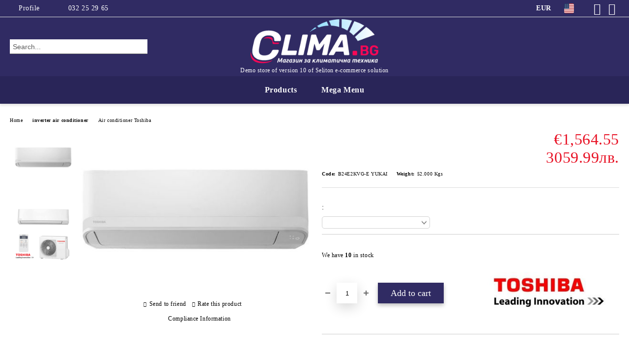

--- FILE ---
content_type: text/html; charset=utf-8
request_url: https://clima.bg/inverter-air-conditioner-Toshiba-RAS-B24E2KVG-E-YUKAI.html
body_size: 13829
content:
<!DOCTYPE html>
<html lang="en">
<head>
	<meta http-equiv="Content-Type" content="text/html; charset=utf-8" />
<meta http-equiv="Content-Script-Type" content="text/javascript" />
<meta http-equiv="Content-Style-Type" content="text/css" />
<meta name="description" content=" " />
<meta name="keywords" content="air conditioners, Toshiba, RAS-B24E2KVG-E, model, YUKAI, price, plovdiv" />
<meta name="twitter:card" content="summary" /><meta name="twitter:site" content="@server.seliton.com" /><meta name="twitter:title" content="Summer Cart Demo Store: Product Details" /><meta name="twitter:description" content=" " /><meta name="twitter:image" content="http://clima.bg/userfiles/productimages/product_4013.jpg" />
<link rel="icon" type="image/x-icon" href="/favicon.ico" />
<title>Summer Cart Demo Store: Product Details</title>
<link rel="canonical" href="https://clima.bg/inverter-air-conditioner-Toshiba-RAS-B24E2KVG-E-YUKAI.html" />

<link rel="stylesheet" type="text/css" href="/userfiles/css/css_114_1567.css" />
<script type="text/javascript" src="/userfiles/css/js_114_448.js"></script>
<meta name="viewport" content="width=device-width, initial-scale=1" />
<link rel="alternate" type="application/rss+xml" title="News" href="/module.php?ModuleName=com.summercart.rss&amp;UILanguage=en&amp;FeedType=News" />
<script type="text/javascript">
$(function(){
	$('.innerbox').colorbox({minWidth: 500, minHeight: 300, maxWidth: '90%', maxHeight: '96%'});
		var maxProducts = 7;
	var httpsDomain = 'https://clima.bg/';
	var searchUrl = '/en/search.html';
	var seeMoreText = 'see more';
	
	SC.Util.initQuickSearch(httpsDomain, maxProducts, searchUrl, seeMoreText);
	});

SC.storeRoot = 'https://clima.bg/';
SC.storeRootPath = '/';
SC.ML.PROVIDE_VALID_EMAIL = 'You need to provide a valid e-mail address.';
SC.JSVersion = '';
</script>


		<script type="application/ld+json">
			{
				"@context": "https://schema.org",
				"@type": "BreadcrumbList",
				"itemListElement":
				[
					{
						"@type": "ListItem",
						"position": 1,
						"item":
						{
							"@id": "https://clima.bg/en/",
							"name": "Home"
						}
					},
					{
						"@type": "ListItem",
						"position": 2,
						"item":
						{
							"@id": "https://clima.bg/inverter-air-conditioner.html",
							"name": "inverter air conditioner"
						}
					},
					{
						"@type": "ListItem",
						"position": 3,
						"item":
						{
							"@id": "https://clima.bg/air-conditioner-toshiba.html",
							"name": "Air conditioner Toshiba"
						}
					},
					{
						"@type": "ListItem",
						"position": 4,
						"item":
						{
							"@id": "https://clima.bg/inverter-air-conditioner-Toshiba-RAS-B24E2KVG-E-YUKAI.html",
							"name": ""
						}
					}
				]
			}
		</script>





<meta property="og:site_name" content="Summer Cart Demo Store" /><meta property="og:locality" content="Sofia" /><meta property="og:street-address" content="Tsarigrdsko Shosse 117" /><meta property="og:postal-code" content="4000" /><meta property="og:country-name" content="Bulgaria" /><meta property="og:email" content="climabg1@gmail.com" /><meta property="og:phone_number" content="032 25 29 65" /><meta property="og:type" content="product" /><meta property="og:title" content="" /><meta property="og:url" content="https://clima.bg/inverter-air-conditioner-Toshiba-RAS-B24E2KVG-E-YUKAI.html" /><meta property="og:image" content="https://clima.bg/userfiles/productimages/product_4013.jpg" /><!-- Global site tag (gtag.js) - Google Analytics -->
<script>
	window.gtag_loaded = true;
	window.dataLayer = window.dataLayer || [];
	function gtag(){dataLayer.push(arguments);}
	
			gtag('consent', 'default', {
			'ad_storage': 'granted',
			'ad_user_data': 'granted',
			'ad_personalization': 'granted',
			'analytics_storage': 'granted',
			'functionality_storage': 'granted',
			'personalization_storage': 'granted',
			'security_storage': 'granted'
		});
	</script>
<script async src="https://www.googletagmanager.com/gtag/js?id=G-SBHLW09CMG"></script>
<script>
	gtag('js', new Date());
	gtag('config', 'G-SBHLW09CMG', {'allow_enhanced_conversions':true});
</script>
<!-- /Global site tag (gtag.js) - Google Analytics -->
<script type="text/javascript">
/**
 * Send JavaScript error information to Google Analytics (gtag.js).
 * 
 * @param  {Window}           window  A reference to the "window".
 * @return {void}
 */
(function (window) {
    
    var gtagErrorsArray = [];
    
   // Retain a reference to the previous global error handler, in case it has been set:
   var originalWindowErrorCallback = window.onerror;
   
   /**
    * Log any script error to Google Analytics (gtag.js).
    *
    * Third-party scripts without CORS will only provide "Script Error." as an error message.
    *
    * @param  {String}           errorMessage Error message.
    * @param  {String}           url          URL where error was raised.
    * @param  {Number}           lineNumber   Line number where error was raised.
    * @param  {Number|undefined} columnNumber Column number for the line where the error occurred.
    * @param  {Object|undefined} errorObject  Error Object.
    * @return {Boolean}                       When the function returns true, this prevents the
    *                                         firing of the default event handler.
    */
   window.onerror = function customErrorHandler (errorMessage, url, lineNumber, columnNumber, errorObject) {
       
       if (-1 !== gtagErrorsArray.indexOf(errorMessage)) {
           return false;
       }
       gtagErrorsArray.push(errorMessage);

       // Send error details to Google Analytics, if the library is already available:
       if (typeof gtag === 'function') {
           // In case the "errorObject" is available, use its data, else fallback
           // on the default "errorMessage" provided:
           var exceptionDescription = errorMessage;
           if (typeof errorObject !== 'undefined' && typeof errorObject.message !== 'undefined') {
               exceptionDescription = errorObject.message;
           }
 
           // Format the message to log to Analytics (might also use "errorObject.stack" if defined):
           exceptionDescription += ' @ ' + url + ':' + lineNumber + ':' + columnNumber;

           // Send Data Object to Google Analytics (gtag.js)
           gtag('event', 'exception', {
               'description': exceptionDescription,
               'fatal': false // Some Error types might be considered as fatal.
           });
       }
 
       // If the previous "window.onerror" callback can be called, pass it the data:
       if (typeof originalWindowErrorCallback === 'function') {
           return originalWindowErrorCallback(errorMessage, url, lineNumber, columnNumber, errorObject);
       }
 
       // Otherwise, let the default handler run:
       return false;
   };
})(window, {});
 
// Generate an error, for demonstration purposes:
// throw new Error('Crash!');
</script></head>

<body class="lang-en dynamic-page dynamic-page-product layout-243 layout-type-wide products-per-row-4 " >


<div class="c-body-container js-body-container">
	<div class="c-body-container__sub">
		
		<header class="container c-header js-header-container">
						<div class="c-header__topline">
				<div class="c-header__topline-inner">
					<div class="c-header__profile js-header-login-section">
						<div class="c-header__profile-toggle-icon">Profile</div>
																								
												<div class="c-header__profile-dd">
							<a href="https://clima.bg/en/login.html" class="c-header__profile_link c-header__profile-login">Login</a>
							<a href="https://clima.bg/en/register.html" class="c-header__profile_link c-header__profile-register">Register</a>
						</div>
												
						<div class="c-header__phone-wrapper c-header__contacet-row">
							<a href="tel:032 25 29 65" class="c-header__phone-number">032 25 29 65</a>
						</div>
					</div>
					
					<div class="c-header__lang-currency-social">
												<div class="c-header__currency js-header-currency">
							<span class="c-header__currency-label">Currency</span>
							<div class="c_header__currency-selected">
								<span class="c-header__currency-code-wrapper"><span class="c_header__currency-selected-code">EUR</span></span>
							</div>
							<input type="hidden" name="CurrencyID" class="CurrencyID" id="js-selected-currencyid" value="2" />
							<ul id="currency-list" class="c-header__currency-list">
																<li class="c-header__currency-selector js-currency-selector " id="currencyId_1">USD</li>
																<li class="c-header__currency-selector js-currency-selector selected" id="currencyId_2">EUR</li>
																<li class="c-header__currency-selector js-currency-selector " id="currencyId_6">BGN</li>
															</ul>
						</div>
												
												<div class="c-header__language js-header-language">
							<span class="c-header__language-label">Language</span>
							<div class="language-container">
																								<div class="c_header__language-selected">
									<span class="c-header__language-code-wrapper language-has-selection"><img src="/userfiles/languages/1/jpeg/language_1_1e15ff90.jpg" width="30" height="30" alt="EN" /> <span class="c-header__language-code">EN</span></span>
								</div>
																
																<ul class="c-header__language-list">
																											<li class="c-header__language-dropdown selected">
									<a class="c-header__language-dropdown-link" href="/inverter-air-conditioner-Toshiba-RAS-B24E2KVG-E-YUKAI.html">
										<img class="c-header__language-dropdown-image" src="/userfiles/languages/1/jpeg/language_1_1e15ff90.jpg" width="30" height="30" alt="EN"  />
										<span class="c-header__language-code">EN</span>
									</a>
									</li>
																		<li class="c-header__language-dropdown">
									<a class="c-header__language-dropdown-link" href="/invertoren-klimatik-Toshiba-RAS-B24E2KVG-E-YUKAI.html">
										<img class="c-header__language-dropdown-image" src="/userfiles/languages/2/jpeg/language_2_1e15ec17.jpg" width="30" height="30" alt="BG"  />
										<span class="c-header__language-code">BG</span>
									</a>
									</li>
																	</ul>
															</div>
						</div>
												
						<div class="c-header__social-networks">
														<a class="c-header__social-icons social-network__fb" href="https://www.facebook.com/clima.bg" target="_blank" title="Facebook"></a>
																																										<a class="c-header__social-icons social-network__yt" href="https://www.youtube.com/channel/UCtgC7rYG1dMLpj1qzO7ojnA" target="_blank" title="YouTube"></a>
																											</div>
					</div>
				</div>
			</div>
			
			<div class="c-header__standard">
				<div class="c-header__search js-header-search">
					<div class="c-header__search-advanced"><a class="c-header__search-advanced-link" href="/en/search.html?action=dmAdvancedSearch">Advanced Search</a></div>
					<form action="/en/search.html" class="c-header_search_form js-header-search-form">
						<input type="text" class="c-header__search_input js-header-search-input" id="sbox" name="phrase" value="" placeholder="Search..." />
						<span class="c-header__search-button"><input type="submit" value="Search" class="c-header__search-button-submit" /></span>
					</form>
				</div>
				
				<h2 class="c-header__logo c-header__logo--is-image">
				<a class="c-header__logo-link" href="/en/">
					<img class="c-header__logo-image" src="/userfiles/logo/jpeg/store_logo_9b5d7bff.jpg" alt="Summer Cart Demo Store" width="312" height="108" />									</a>
				<span class="c-header__slogan-text" style="">Demo store of version 10 of Seliton e-commerce solution</span>				</h2>
				
				<div class="c-header__info">
										
										<div class="c-header__cart js-header-cart js-header-mini-cart-wrapper">
												<div class="c-header__cart-wrapper">
							<div class="c-header__cart--empty-icon"></div>
						</div>
												
											</div>
									</div>
			</div>
			
			<div class="c-header__mobile">
				<ul class="c-header__mobile-menu">
					<li class="c-header__mobile-menu-item mobile-menu-item-nav js-mobile-menu-toggle-nav">
						<span class="c-header__mobile-menu-icon"></span>
					</li>
					<li class="c-header__mobile-menu-item mobile-menu-item-search">
						<svg xmlns="http://www.w3.org/2000/svg" width="24.811" height="24.811" viewBox="0 0 21.811 21.811">
							<g id="search-outline" transform="translate(-63.25 -63.25)">
								<path id="Path_113" data-name="Path 113" d="M72.182,64a8.182,8.182,0,1,0,8.182,8.182A8.182,8.182,0,0,0,72.182,64Z" fill="none" stroke="#000" stroke-miterlimit="10" stroke-width="1.5"/>
								<path id="Path_114" data-name="Path 114" d="M338.29,338.29,344,344" transform="translate(-260.004 -260.004)" fill="none" stroke="#000" stroke-linecap="round" stroke-miterlimit="10" stroke-width="1.5"/>
							</g>
						</svg>
						<div class="c-header__search c-header__search--mobile">
							<form action="/en/search.html" class="c-header_search_form js-header-search-form">
								<input type="text" class="c-header__search_input c-header__search_input--mobile js-header-search-input" id="js-search-phrase" name="phrase" value="" placeholder="Search..." />
								<span class="c-header__search-button"><input type="submit" value="Search" class="c-header__search-button-submit" /></span>
							</form>
						</div>
					</li>
					<li class="c-header__standard-logo-section">
						<h2 class="c-header__logo c-header__logo--is-image">
						<a href="/en/" alt="Logo">
							<img class="c-header__logo-image" src="/userfiles/logo/jpeg/store_logo_9b5d7bff.jpg" alt="Summer Cart Demo Store" width="312" height="108" />													</a>
						</h2>
					</li>
					<li class="c-header__mobile-menu-item is-mobile-cart">
												
																		<div id="mobile-cart" class="mobile-menu-item-cart js-mobile-menu-item-cart">
							<svg xmlns="http://www.w3.org/2000/svg" width="31" height="30" viewBox="0 0 31 30">
								<g id="cart-41" transform="translate(1.5 0.5)">
									<circle id="Ellipse_37" data-name="Ellipse 37" cx="1.847" cy="1.847" r="1.847" transform="translate(9.451 24.148)" fill="#000812"/>
									<path id="Ellipse_37_-_Outline" data-name="Ellipse 37 - Outline" d="M1.847-.5A2.347,2.347,0,1,1-.5,1.847,2.35,2.35,0,0,1,1.847-.5Zm0,3.695A1.347,1.347,0,1,0,.5,1.847,1.349,1.349,0,0,0,1.847,3.195Z" transform="translate(9.451 24.148)"/>
									<circle id="Ellipse_38" data-name="Ellipse 38" cx="1.847" cy="1.847" r="1.847" transform="translate(20.166 24.148)" fill="#000812"/>
									<path id="Ellipse_38_-_Outline" data-name="Ellipse 38 - Outline" d="M1.847-.5A2.347,2.347,0,1,1-.5,1.847,2.35,2.35,0,0,1,1.847-.5Zm0,3.695A1.347,1.347,0,1,0,.5,1.847,1.349,1.349,0,0,0,1.847,3.195Z" transform="translate(20.166 24.148)"/>
									<path id="Path_88" data-name="Path 88" d="M22.352,21.855H10.732a3.527,3.527,0,0,1-3.357-3.112L4.066,2.843H.709a1,1,0,0,1,0-2h4.17a1,1,0,0,1,.979.8l.877,4.215H26.709a1,1,0,0,1,.986,1.167L25.714,18.714l0,.02A3.529,3.529,0,0,1,22.352,21.855Zm-15.2-14L9.334,18.344l0,.016c.138.723.577,1.5,1.394,1.5h11.62c.814,0,1.253-.766,1.393-1.486L25.525,7.854Z" transform="translate(0 0)"/>
									<rect id="Rectangle_179" data-name="Rectangle 179" width="31" height="30" transform="translate(-1.5 -0.5)" fill="none"/>
								</g>
							</svg>
						</div>
												
																	</li>
				</ul>
			</div>
			<div class="c-mobile-holder"></div>
		</header><!-- header container -->
<main>
<div class="o-column c-layout-top o-layout--horizontal c-layout-top__sticky sticky js-layout-top">
	<div class="c-layout-wrapper c-layout-top__sticky-wrapper">
		<div class="o-box c-box-main-menu js-main-menu-box">
	<div class="c-mobile__close js-mobile-close-menu"></div>
	<div class="c-mobile__phone js-mobile-phone-content"></div>
	<div class="c-mobile__nav">
		<div class="c-mobile__nav-item is-menu js-mobile-toggle-menu is-active"><span>Menu</span></div>
		<div class="c-mobile__nav-item is-profile js-mobile-toggle-profile"><span>Profile</span></div>
		<div class="c-mobile__nav-item is-int js-mobile-toggle-int"><i class="js-mobile-current-flag"></i><span>Language</span></div>
	</div>
	
	<div class="o-box-content c-box-main-menu__content">
		<ul class="c-box-main-menu__list">
						<li class="menu-item-dropdown-menu c-box-main-menu__item js-box-main-menu__item has-submenus">
				<a href="/inverter-air-conditioner.html" title="Products" class="c-box-main-menu__item-link">
										Products
					<span class="c-box-main-menu__mobile-control js-mobile-control"><span>+</span></span>
				</a>
									<ul class="o-box-content c-box-dd-categories__subcategory-list js-box-dd-categories__subcategory-list">
			<li class="c-box-dd-categories__item js-box-dd-categories-item c-box-dd-categories__categoryid-282  is-first   ">
			<a href="/air-conditioner-mitsubishi-electric.html" class="c-box-dd-categories__subcategory-item-link noProducts ">
				<span></span><span class="c-box-main-menu__mobile-control js-mobile-control"><span>+</span></span>
			</a>
			
		</li>
			<li class="c-box-dd-categories__item js-box-dd-categories-item c-box-dd-categories__categoryid-286     ">
			<a href="/air-conditioner-mitsubishi-heavy-industries.html" class="c-box-dd-categories__subcategory-item-link noProducts ">
				<span>Air conditioner Mitsubishi Heavy Industries</span><span class="c-box-main-menu__mobile-control js-mobile-control"><span>+</span></span>
			</a>
			
		</li>
			<li class="c-box-dd-categories__item js-box-dd-categories-item c-box-dd-categories__categoryid-280     ">
			<a href="/air-conditioner-daikin.html" class="c-box-dd-categories__subcategory-item-link noProducts ">
				<span>Air conditioner Daikin</span><span class="c-box-main-menu__mobile-control js-mobile-control"><span>+</span></span>
			</a>
			
		</li>
			<li class="c-box-dd-categories__item js-box-dd-categories-item c-box-dd-categories__categoryid-283     ">
			<a href="/air-conditioner-toshiba.html" class="c-box-dd-categories__subcategory-item-link noProducts ">
				<span>Air conditioner Toshiba</span><span class="c-box-main-menu__mobile-control js-mobile-control"><span>+</span></span>
			</a>
			
		</li>
			<li class="c-box-dd-categories__item js-box-dd-categories-item c-box-dd-categories__categoryid-285     ">
			<a href="/air-conditioner-fujitsu.html" class="c-box-dd-categories__subcategory-item-link noProducts ">
				<span>Air conditioner Fujitsu</span><span class="c-box-main-menu__mobile-control js-mobile-control"><span>+</span></span>
			</a>
			
		</li>
			<li class="c-box-dd-categories__item js-box-dd-categories-item c-box-dd-categories__categoryid-281     ">
			<a href="/air-conditioner-general.html" class="c-box-dd-categories__subcategory-item-link noProducts ">
				<span>Air conditioner General</span><span class="c-box-main-menu__mobile-control js-mobile-control"><span>+</span></span>
			</a>
			
		</li>
			<li class="c-box-dd-categories__item js-box-dd-categories-item c-box-dd-categories__categoryid-284     ">
			<a href="/air-conditioner-gree.html" class="c-box-dd-categories__subcategory-item-link noProducts ">
				<span>Air conditioner Gree</span><span class="c-box-main-menu__mobile-control js-mobile-control"><span>+</span></span>
			</a>
			
		</li>
			<li class="c-box-dd-categories__item js-box-dd-categories-item c-box-dd-categories__categoryid-296     ">
			<a href="/air-conditioner-panasonic.html" class="c-box-dd-categories__subcategory-item-link noProducts ">
				<span>Air conditioner Panasonic</span><span class="c-box-main-menu__mobile-control js-mobile-control"><span>+</span></span>
			</a>
			
		</li>
			<li class="c-box-dd-categories__item js-box-dd-categories-item c-box-dd-categories__categoryid-297   is-last  ">
			<a href="/en/category/297/air-conditioner-aux.html" class="c-box-dd-categories__subcategory-item-link noProducts ">
				<span>Air conditioner Aux</span><span class="c-box-main-menu__mobile-control js-mobile-control"><span>+</span></span>
			</a>
			
		</li>
	</ul>
							</li>
						<li class="menu-item-dropdown-menu c-box-main-menu__item js-box-main-menu__item has-submenus">
				<a href="/floor-air-conditioner.html" title="Mega Menu" class="c-box-main-menu__item-link">
										Mega Menu
					<span class="c-box-main-menu__mobile-control js-mobile-control"><span>+</span></span>
				</a>
									<ul class="o-box-content c-box-dd-categories__subcategory-list js-box-dd-categories__subcategory-list">
			<li class="c-box-dd-categories__item js-box-dd-categories-item c-box-dd-categories__categoryid-228  is-first   ">
			<a href="/floor-air-conditioner-daikin.html" class="c-box-dd-categories__subcategory-item-link noProducts ">
				<span>Floor air conditioner Daikin</span><span class="c-box-main-menu__mobile-control js-mobile-control"><span>+</span></span>
			</a>
			
		</li>
			<li class="c-box-dd-categories__item js-box-dd-categories-item c-box-dd-categories__categoryid-238     ">
			<a href="/floor-air-conditioner-toshiba.html" class="c-box-dd-categories__subcategory-item-link noProducts ">
				<span>Floor air conditioner Toshiba</span><span class="c-box-main-menu__mobile-control js-mobile-control"><span>+</span></span>
			</a>
			
		</li>
			<li class="c-box-dd-categories__item js-box-dd-categories-item c-box-dd-categories__categoryid-326     ">
			<a href="/floor-air-conditioner-Mitsubishi-Heavy.html" class="c-box-dd-categories__subcategory-item-link noProducts ">
				<span></span><span class="c-box-main-menu__mobile-control js-mobile-control"><span>+</span></span>
			</a>
			
		</li>
			<li class="c-box-dd-categories__item js-box-dd-categories-item c-box-dd-categories__categoryid-237     ">
			<a href="/floor-air-conditioner-mitsubishi-electric.html" class="c-box-dd-categories__subcategory-item-link noProducts ">
				<span>Floor air conditioner Mitsubishi electric</span><span class="c-box-main-menu__mobile-control js-mobile-control"><span>+</span></span>
			</a>
			
		</li>
			<li class="c-box-dd-categories__item js-box-dd-categories-item c-box-dd-categories__categoryid-236     ">
			<a href="/floor-air-conditioner-fujitsu.html" class="c-box-dd-categories__subcategory-item-link noProducts ">
				<span></span><span class="c-box-main-menu__mobile-control js-mobile-control"><span>+</span></span>
			</a>
			
		</li>
			<li class="c-box-dd-categories__item js-box-dd-categories-item c-box-dd-categories__categoryid-240     ">
			<a href="/floor-air-conditioner-gree.html" class="c-box-dd-categories__subcategory-item-link noProducts ">
				<span>Floor air conditioner Gree</span><span class="c-box-main-menu__mobile-control js-mobile-control"><span>+</span></span>
			</a>
			
		</li>
			<li class="c-box-dd-categories__item js-box-dd-categories-item c-box-dd-categories__categoryid-241     is-current">
			<a href="/floor-air-conditioner-general.html" class="c-box-dd-categories__subcategory-item-link noProducts ">
				<span>Floor air conditioner General</span><span class="c-box-main-menu__mobile-control js-mobile-control"><span>+</span></span>
			</a>
			
		</li>
			<li class="c-box-dd-categories__item js-box-dd-categories-item c-box-dd-categories__categoryid-325   is-last  ">
			<a href="/floor-air-conditioner-panasonic.html" class="c-box-dd-categories__subcategory-item-link noProducts ">
				<span>Floor air conditioner Panasonic</span><span class="c-box-main-menu__mobile-control js-mobile-control"><span>+</span></span>
			</a>
			
		</li>
	</ul>
							</li>
					</ul>
	</div>
	
	<div class="c-mobile__profile-content js-mobile-profile-content" style="display: none;"></div>
	
	<div class="c-mobile__int-content js-mobile-int-content" style="display: none;"></div>

</div>

<script type="text/javascript">
	$(function(){
		if ($(window).width() <= 1110) {
			$('.js-mobile-menu-toggle-nav').click(function(){
				$('.js-main-menu-box').addClass('is-active');
			});

			$('.js-mobile-toggle-menu').click(function(){
				$(this).addClass('is-active');
				$('.c-box-main-menu__content').show();

				$('.js-mobile-toggle-profile').removeClass('is-active');
				$('.js-mobile-profile-content').hide();
				$('.js-mobile-toggle-int').removeClass('is-active');
				$('.js-mobile-int-content').hide();
			});
			$('.js-mobile-toggle-profile').click(function(){
				$(this).addClass('is-active');
				$('.js-mobile-profile-content').show();

				$('.js-mobile-toggle-menu').removeClass('is-active');
				$('.c-box-main-menu__content').hide();
				$('.js-mobile-toggle-int').removeClass('is-active');
				$('.js-mobile-int-content').hide();
			});
			$('.js-mobile-toggle-int').click(function(){
				$(this).addClass('is-active');
				$('.js-mobile-int-content').show();

				$('.js-mobile-toggle-profile').removeClass('is-active');
				$('.js-mobile-profile-content').hide();
				$('.js-mobile-toggle-menu').removeClass('is-active');
				$('.c-box-main-menu__content').hide();
			});

			$('.js-mobile-close-menu').click(function(){
				$('.js-main-menu-box').removeClass('is-active');
				$('.js-mobile-menu-item-nav').toggleClass('is-active');
			});
			var currentFlag = $('.c_header__language-selected .c-header__language-code-wrapper').html();
			$('.js-mobile-current-flag').append(currentFlag);

			if ($('.js-header-language').length == 0 && $('.js-header-currency').length == 0) {
				$('.js-mobile-toggle-int').hide();
			}
		}
	});
</script>
	</div>
</div>

<div class="c-layout-main js-layout-main">
		<div id="c-layout-main__column-left" class="o-layout--vertical c-layout-main--wide">
		<div class="c-layout-wrapper">
			
			<div id="product-page" class="c-page-product"
	 xmlns:product="http://search.yahoo.com/searchmonkey/product/"
	 xmlns:rdfs="http://www.w3.org/2000/01/rdf-schema#"
	 xmlns:media="http://search.yahoo.com/searchmonkey/media/"
	 xmlns:review="http://purl.org/stuff/rev#"
	 xmlns:use="http://search.yahoo.com/searchmonkey-datatype/use/"
	 xmlns:currency="http://search.yahoo.com/searchmonkey-datatype/currency/"
	 itemscope itemtype="http://schema.org/Product">
	
	<div class="c-breadcrumb c-breadcrumb__list">
		<span class="c-breadcrumb__item"><a href="/en/" class="c-breadcrumb__item-link">Home</a> </span>
				<span class="c-breadcrumb__separator"></span>
		<span class="c-breadcrumb__item"><a href="/inverter-air-conditioner.html" class="c-breadcrumb__item-link">inverter air conditioner</a></span>
				<span class="c-breadcrumb__separator"></span>
		<span class="c-breadcrumb__item"><a href="/air-conditioner-toshiba.html" class="c-breadcrumb__item-link">Air conditioner Toshiba</a></span>
				<span class="c-breadcrumb__item--last"></span>
	</div>
	
	<div class="o-page-content">
		<div class="c-dynamic-area c-dynamic-area__top"></div>
		
		<div class="c-product__top-area">
				<!-- Description Price Block -->
			<div class="product-page-description-price-block">
				<div class="c-product-page__product-name-and-price">
					<h1 class="c-product-page__product-name fn js-product-name-holder" property="rdfs:label" itemprop="name">
						
					</h1>
											<div id="ProductPricesHolder" class="c-product-page__product-price-wrapper js-product-prices-holder">
														<div class="c-product-page__product-price-section u-dual-price__product-page is-price-with-tax">
			
	
		<!-- Show prices with taxes applied. -->
			
						
		<!-- The product has no price modifiers. It may have wholesale price. -->
				<!-- No wholesale price. The list price is the final one. No discounts. -->
		<div class="c-price-exclude-taxes product-price u-price__base__wrapper u-dual-price__big-price" itemprop="offers" itemscope itemtype="http://schema.org/Offer">
			<span class="c-price-exclude-taxes__no-wholesale-price-list-label what-price u-price__base__label">Price:</span>
			<span class="c-price-exclude-taxes__no-wholesale-price-list-price taxed-price-value u-price__base__value">
				€1,564.55
								<span class="c-price-exclude-taxes__no-wholesale-price-list-price taxed-price-value u-product-page__price-dual-currency">3059.99лв.</span>
							</span>
			<span class="c-price-exclude-taxes__no-wholesale-price-list-price-digits price" style="display:none;" itemprop="price">1564.55</span>
			<span class="c-price-exclude-taxes__no-wholesale-price-currency currency" style="display:none;" itemprop="priceCurrency">EUR</span>
			<link itemprop="url" href="/inverter-air-conditioner-Toshiba-RAS-B24E2KVG-E-YUKAI.html" />
			<meta itemprop="availability" content="https://schema.org/InStock" />
			
		</div>
				
				
			
		
		
		



	
	</div>													</div>
									</div>
				
				<ul class="c-product-page__product-features">
										
					
										<li class="c-product-page__product-code-wrapper">
						<div class="c-product-page__product-code-label">Code:</div>
						<div id="ProductCode" class="c-product-page__product-code sku js-product-page__product-code u-ellipsis" property="product:identifier" datatype="use:sku" itemprop="sku">B24E2KVG-E YUKAI</div>
					</li>
															<li class="c-product-page__product-weight-wrapper">
						<div class="c-product-page__product-weight-label">Weight:</div>
						<div class="c-product-page__weight" itemprop="weight">
							<span id="ProductWeight" class="c-product-page__weight-value js-product-page__product-weight" property="product:weight">52.000</span>
							<span class="c-product-page__weight-unit">Kgs</span>
						</div>
					</li>
									</ul>
				
								
				<div class="c-product-page__product-details">
					<div class="c-product-page__product-description-wrapper">
																								
											</div>
					
					<!-- Cart form -->
					<form action="https://clima.bg/en/cart.html" method="post" id="cart_form" class="c-product-page__cart-form item product-page-has-options" enctype="multipart/form-data">
						<div class="product-page__price-and-options">
														<div class="c-product-page__options-wrapper item">
								<!-- <h2>Product options</h2> -->
								<div class="c-product-page__product-options">
																		<div class="c-product-page__option-item js-product-page__option-item">
										<span class="c-product-page__option-name js-get-product-option-label">:</span>
										
										<select name="Options[ProductOptions][87][]" class="product-option-select ProductOptions-87">
<option value="2446"></option>
<option value="2450"> (+ €178.95)</option>
</select>

									</div>
																	</div>
							</div>
													</div>
					
												
						<div class="c-product-page__buy-buttons">
							<div class="c-product-page__availability-label availability s-html-editor js-availability-label" style="display: block">
								<p>We have <strong>10 </strong>in stock</p>

							</div>
							
														<div class="c-product-page__add-to-wishlist-button">
								<span class="c-product-page__wishlist-buttons js-button-wish no-in-wishlist">
	<a style="display: none" rel="nofollow" href="https://clima.bg/en/wishlist.html" title="In wishlist" class="c-product-page__button-wishlist is-in-wishlist js-wishlist-link js-has-in-wishlist" data-product-id="3628" data-item-id="0"><span class="c-product-page__button-wishlist-text">In wishlist</span></a>
	<a rel="nofollow" href="https://clima.bg/en/wishlist.html" title="Add to wishlist" class="c-product-page__button-wishlist not-in-wishlist js-wishlist-link js-no-in-wishlist" data-product-id="3628" data-item-id="0"><span class="c-product-page__button-wishlist-text">Add to wishlist</span></a>
</span>
<script type="text/javascript">
$(function () {
	SC.Wishlist.getData = function (object) {
		var data = $('#cart_form').serialize();
		if (object.hasClass('js-has-in-wishlist')) {
			data += '&action=removeItem&submitType=ajax&WishlistItemID=' + object.data('item-id');
		} else {
			data += '&action=addItem&submitType=ajax&ProductID=' + object.data('product-id');
		}
		
		return data;
	}
})
</script>
							</div>
														
																																			
							<div class="c-product-page__buy-buttons-wrapper">
								<!--// measure unit plugin inject //-->
																
								<div class="quantity availability add-to-cart js-button-add-to-cart-wrapper js-product-page__add-to-cart" >
									<span class="value-title" title="in_stock"></span>									<!--// measure unit plugin inject //-->
																		
																		<span class="c-product-page__quantity-minus js-quantity-minus">-</span>
																		<input aria-label="Quantity" type="text" class="c-product-page__quantity-input js-quantity-input" name="Quantity" value="1" size="1" />
																		<span class="c-product-page__quantity-plus js-quantity-plus">+</span>
																		
									<!--// measure unit plugin inject //-->
																		
									<div class="c-button__add-to-cart-wrapper js-button-add-to-cart o-button-add-to-cart u-designer-button">
										<input type="submit" class="c-button c-button__add-to-cart js-button-add-to-cart o-button-add-to-cart-submit u-designer-button-submit" value="Add to cart" />
										<span class="c-button__add-to-cart-icon o-button-add-to-cart-icon"></span>
									</div>
								</div>
								
																<div class="c-product-page__product-brand-wrapper" itemprop="brand" itemscope itemtype="http://schema.org/Organization">
																		
																		<meta itemprop="name" content="">
									<a class="c-product-page__product-brand-image-link" rel="product:brand" typeof="vcard:VCard commerce:Business" property="vcard:url" href="/air-conditioners-Toshiba.html" itemprop="url">
										<img class="c-product-page__product-brand-image" src="/userfiles/brand/132/jpeg/brand_132_1e104195.jpg" width="300" height="96" alt="" />
									</a>
																		
																	</div>
															</div>
						</div>
						
						<input type="hidden" name="action" value="dmAddToCart" />
						<input type="hidden" class="js-product-page-product-id" id="ProductID" name="ProductID" value="3628" />
						<input type="hidden" class="js-product-page-productvariant-id" id="ProductVariantID" name="ProductVariantID" value="" />
																													</form>
					
									</div>
				
							</div><!-- Description Price Block -->
			
			<!-- Images Block -->
			<div class="c-product-page__images-block">
				<div id="product-images" class="c-product-page__images-wrapper-of-all    ">
					<div class="c-product-page__image-section">
												
																		
						<div class="c-product-page__product-image js-product-image" >
							<div class="video-close js-video-close"><img src="/skins/orion/customer/images/close_video.png?rev=0cfa903748b22c57db214c7229180c71ed34da8a" width="32" height="32" alt="" loading="lazy" /></div>
							<div class="video-container js-video-container"></div>
														
																					<div class="product-image-a js-call-lightgallery">
																<a href="/userfiles/productlargeimages/product_4013.jpg" title="" class="c-product-page__product-image-with-zoom js-product-image-link js-cloud-zoom cloud-zoom" id="product-zoom" rel="position: 'right', adjustX: 0, adjustY: 0">
																	<img class="c-product-page__product-image c-product-page__product-image-3628 js-product-image-default" rel="rdfs:seeAlso media:image" src="/userfiles/productimages/product_4013.jpg" alt="" itemprop="image" width="500" height="333" fetchpriority="high" loading="lazy"/>
									<meta property="og:image" content="https://clima.bg/userfiles/productimages/product_4013.jpg">
																</a>
															</div>
																				</div>
					</div>
					
					<div class="c-product-page__thumb-list-wrapper">
						<div class="c-product-page__thumb-list js-image-thumb-list">
														
							<!-- Product threesixty degree start -->
														
							<!-- Variant images -->
														
							<!-- Product images -->
														<span class="c-product-page__thumb-wrapper js-product-thumb-holder selected product-image-lightgallery" style="min-width:85px;" data-src="/userfiles/productlargeimages/product_4013.jpg">
																<a id="product-image-4013" href="/userfiles/productlargeimages/product_4013.jpg" title="" class="c-product-page__thumb-link js-product-thumb-link js-cloud-zoom-gallery cloud-zoom-gallery" rel="useZoom: 'product-zoom', smallImage: '/userfiles/productimages/product_4013.jpg'" ref="/userfiles/productimages/product_4013.jpg" data-largeimagewidth="800" data-largeimageheight="533">
																	<img src="/userfiles/productthumbs/thumb_4013.jpg" alt="" width="280" height="186" class="c-product-page__thumb-image" />
																</a>
															</span>
														<span class="c-product-page__thumb-wrapper js-product-thumb-holder  product-image-lightgallery" style="min-width:85px;" data-src="/userfiles/productlargeimages/product_4014.jpg">
																<a id="product-image-4014" href="/userfiles/productlargeimages/product_4014.jpg" title="" class="c-product-page__thumb-link js-product-thumb-link js-cloud-zoom-gallery cloud-zoom-gallery" rel="useZoom: 'product-zoom', smallImage: '/userfiles/productimages/product_4014.jpg'" ref="/userfiles/productimages/product_4014.jpg" data-largeimagewidth="800" data-largeimageheight="800">
																	<img src="/userfiles/productthumbs/thumb_4014.jpg" alt="" width="280" height="280" class="c-product-page__thumb-image" />
																</a>
															</span>
														
													</div>
					</div>
					
					<script type="text/javascript">
						var variantImagesOptions = {};
											
						$(function () {
							// Remove from Light Gallery default image duplicate
							$('.product-image-lightgallery').each(function() {
								if ($(this).find('.js-product-image-default').length == 0 && $(this).data('src') == $('.js-product-image-default').parents('.product-image-lightgallery').data('src')) {
									$(this).removeClass('product-image-lightgallery');
								}
							});
							if($('body').hasClass('u-variant__product-page-two')) {
								function scrollToVariantImage(ProductVariantSliderImageID) {
									if (!ProductVariantSliderImageID) {
										return;
									}
									
									const jQueryProductVariantSliderImage =  $('#' + ProductVariantSliderImageID);
									if (!jQueryProductVariantSliderImage.length) {
										return;
									}
									
									$('html, body').stop().animate({
										scrollTop: jQueryProductVariantSliderImage.offset().top
									}, 1000);
								}
								
								$(SC.ProductData.ProductVariantsEvent).on('variantChangedData', function (event, data) {
									scrollToVariantImage(data.variantData.ProductVariantSliderImageID);
								});
								
								$('#product-images .js-product-thumb-link').removeClass('js-cloud-zoom-gallery cloud-zoom-gallery');
							} else {
								$('#product-images .js-product-thumb-link').dblclick(function() {
									$(this).click();
									$('#product-images .js-product-image-link').click();
								});
							}
							
														$('#product-images .js-product-image-link').live('click', function() {
								if ($('#product-images .js-product-thumb-link[href="' + $('#product-images .js-product-image-link').attr('href') + '"]').length == 0) {
									$('#product-images').append('<span class="product-thumb-holder" style="display: none;"><a href="' + $('#product-images .js-product-image-link').attr('href') + '" title="' + $('#product-images .js-product-image-link').attr('title') + '" class="js-product-thumb-link js-cloud-zoom-gallery cloud-zoom-gallery" rel="useZoom: \'product-zoom\', smallImage: \'' + $('#product-images .js-product-image-link img').attr('src') + '\'"></a></span>');
								}
							});
				
							$('.mousetrap').live('click', function() {
								$('#product-images .js-product-image-link').click();
							});
														
							
												
							var lightGalleryOptions = {
								mode: 'lg-lollipop',
								download: false,
								actualSize: true,
								showThumbByDefault: false,
								closable: false,
								enableDrag: false,
								enableSwipe: true,
								infiniteZoom: true,
								zoom: true,
								enableZoomAfter: 300,
								addClass: 'lightgallery_main_wrapper',
								preload: 100,
								slideEndAnimation: false,
								selector: '.product-image-lightgallery'
							};
							
							function loadLightGallery(lightGalleryOptions) {
								if ( $.isFunction($.fn.lightGallery) ) {
									return;
								}
								
								$('head').append('<script type="text/javascript" src="/skins/assets/lightGallery/js/lightgallery.js?rev=0cfa903748b22c57db214c7229180c71ed34da8a"><\/script>' +
										'<script type="text/javascript" src="/skins/assets/lightGallery/js/plugins/lg-thumbnail.min.js?rev=0cfa903748b22c57db214c7229180c71ed34da8a"><\/script>' +
									'<script type="text/javascript" src="/skins/assets/lightGallery/js/plugins/lg-zoom.min.js?rev=0cfa903748b22c57db214c7229180c71ed34da8a"><\/script>' +
										'<link rel="stylesheet" type="text/css" href="/skins/assets/lightGallery/css/lightgallery.css?rev=0cfa903748b22c57db214c7229180c71ed34da8a" />');
								
								$('#product-images')
									.lightGallery(lightGalleryOptions)
									.on('onCloseAfter.lg', function () {
										$('.js-main-menu-box').parent('div').css('z-index', '999999');
									})
									.on('onAfterOpen.lg', function () {
										$('.lightgallery_main_wrapper .lg-item').css('width', $(window).width() + 20).css('overflow-y', 'auto');
									})
									.on('onBeforeSlide.lg', function (event, prevIndex, index) {
										$('.lightgallery_main_wrapper .lg-item').eq(index).find('.lg-img-wrap').show();
										$('.lightgallery_main_wrapper .lg-item').eq(prevIndex).find('.lg-img-wrap').hide();
										$('.lightgallery_main_wrapper .lg-item').css('overflow-y', 'hidden');
									})
									.on('onAfterSlide.lg', function () {
										$('.lightgallery_main_wrapper .lg-item').css('overflow-y', 'auto');
									});
							}
							$('.js-call-lightgallery').on('click', function() {
								loadLightGallery(lightGalleryOptions);
								var attrHref = $(this).find('.js-product-image-link').attr('href');
								$('.product-image-lightgallery[data-src="' + attrHref + '"]').trigger('click');
								lightGallery.refresh();
								return false;
							});
							
															loadLightGallery(lightGalleryOptions);
													});
					</script>
				</div>
				<!--// measure unit plugin inject //-->
								<div class="c-product-page__button-actions has-brand">
					<div class="c-product-page__send-to-friend-button c-product-page__button-actions-wrapper">
						<a rel="nofollow" class="c-button__send-to-friend" href="https://clima.bg/send_to_friend.php?ProductID=3628" id="sendToFriend" title="Send to friend">Send to friend</a>
					</div>
										<div class="c-product-page__rate-button c-product-page__button-actions-wrapper">
						<a rel="nofollow" href="/module.php?ModuleName=com.summercart.ratingactions&amp;action=acRate&amp;ProductID=3628" id="rateThisProduct" title="Rate this product">Rate this product</a>
					</div>
										
										
										<span class="c-product-page__toggle-brand-information js-product-page-brand-info">Compliance Information</span>
					
					<div class="c-product-page__product-brand-information js-product-page-brand-content is-hidden" style="display: none;">
																																				<div class="c-product-page__brand-contact-row">
							<span class="c-product-page__brand-contact-label">Website</span>
							<a class="c-brand__brand-website-link" href="https://www.toshiba-aircondition.com" target="_blank">https://www.toshiba-aircondition.com</a>
						</div>
											</div>
									</div>
				
							</div><!-- Images Block -->
		</div> <!-- c-product__top-area -->

		<!-- Product details info -->
				
		<!--// plugin.list-variants.product-details-html //-->
		<!-- Product details in tabs -->
		<div class="c-tabs c-product-page__tabs js-wholesale-prices">
			<ul class="c-tabs__menu c-product-page__tabs-menu js-tabs__menu">
																				<li class="c-tabs__menu-item c-product-page__tabs-menu-item js-tabs-title"><a href="#product-global-attributes" class="c-product-page__tabs-menu-item-link js-tabs-title-link">Specifications</a></li>
																																																																<li class="c-tabs__menu-item c-product-page__tabs-menu-item js-tabs-title"><a href="#product-video" class="c-product-page__tabs-menu-item-link js-tabs-title-link">Video</a></li>
																																			</ul>
			
			<div class="c-tab__box-title-wrapper" style="display:none">
	<h2 class="c-tab__box-title">Specifications</h2>
</div>
<div class="tab-content c-tab-global-attributes" id="product-global-attributes">
	<ul class="c-tab-attributes__list">
				<li class="c-tab-attribute__wrapper">
			<div class="c-tab-attribute__label">:</div>
			<div class="c-tab-attribute__value-wrapper">
				<span class="c-tab-attribute__value" data-attribute-code="tehnicheski_harakteristiki">
				
								</span>
				
				<span class="c-tab-attribute__unit"></span>
							</div>
		</li>
				<li class="c-tab-attribute__wrapper">
			<div class="c-tab-attribute__label">:</div>
			<div class="c-tab-attribute__value-wrapper">
				<span class="c-tab-attribute__value" data-attribute-code="tip_klimatik">
				
								</span>
				
				<span class="c-tab-attribute__unit"></span>
							</div>
		</li>
				<li class="c-tab-attribute__wrapper">
			<div class="c-tab-attribute__label">:</div>
			<div class="c-tab-attribute__value-wrapper">
				<span class="c-tab-attribute__value" data-attribute-code="za_pomeshteniq">
				
								</span>
				
				<span class="c-tab-attribute__unit"></span>
							</div>
		</li>
				<li class="c-tab-attribute__wrapper">
			<div class="c-tab-attribute__label">:</div>
			<div class="c-tab-attribute__value-wrapper">
				<span class="c-tab-attribute__value" data-attribute-code="moshtnost_btu">
				
								</span>
				
				<span class="c-tab-attribute__unit"></span>
							</div>
		</li>
				<li class="c-tab-attribute__wrapper">
			<div class="c-tab-attribute__label">:</div>
			<div class="c-tab-attribute__value-wrapper">
				<span class="c-tab-attribute__value" data-attribute-code="energien_klas_ohlajdane">
				
								</span>
				
				<span class="c-tab-attribute__unit"></span>
							</div>
		</li>
				<li class="c-tab-attribute__wrapper">
			<div class="c-tab-attribute__label">:</div>
			<div class="c-tab-attribute__value-wrapper">
				<span class="c-tab-attribute__value" data-attribute-code="energien_klas_otoplenie">
				
								</span>
				
				<span class="c-tab-attribute__unit"></span>
							</div>
		</li>
				<li class="c-tab-attribute__wrapper">
			<div class="c-tab-attribute__label">:</div>
			<div class="c-tab-attribute__value-wrapper">
				<span class="c-tab-attribute__value" data-attribute-code="preporychitelen_obem_ohlajdane">
				
								</span>
				
				<span class="c-tab-attribute__unit"></span>
							</div>
		</li>
				<li class="c-tab-attribute__wrapper">
			<div class="c-tab-attribute__label">:</div>
			<div class="c-tab-attribute__value-wrapper">
				<span class="c-tab-attribute__value" data-attribute-code="preporychitelen_obem_otoplenie">
				
								</span>
				
				<span class="c-tab-attribute__unit"></span>
							</div>
		</li>
				<li class="c-tab-attribute__wrapper">
			<div class="c-tab-attribute__label">:</div>
			<div class="c-tab-attribute__value-wrapper">
				<span class="c-tab-attribute__value" data-attribute-code="otdavana_moshtnost_ohlajdane">
				
								</span>
				
				<span class="c-tab-attribute__unit"></span>
							</div>
		</li>
				<li class="c-tab-attribute__wrapper">
			<div class="c-tab-attribute__label">:</div>
			<div class="c-tab-attribute__value-wrapper">
				<span class="c-tab-attribute__value" data-attribute-code="otdavana_moshtnost_otoplenie">
				
								</span>
				
				<span class="c-tab-attribute__unit"></span>
							</div>
		</li>
				<li class="c-tab-attribute__wrapper">
			<div class="c-tab-attribute__label">:</div>
			<div class="c-tab-attribute__value-wrapper">
				<span class="c-tab-attribute__value" data-attribute-code="konsumirana_moshtnost_ohlajdane">
				
								</span>
				
				<span class="c-tab-attribute__unit"></span>
							</div>
		</li>
				<li class="c-tab-attribute__wrapper">
			<div class="c-tab-attribute__label">:</div>
			<div class="c-tab-attribute__value-wrapper">
				<span class="c-tab-attribute__value" data-attribute-code="konsumirana_moshtnost_otoplenie">
				
								</span>
				
				<span class="c-tab-attribute__unit"></span>
							</div>
		</li>
				<li class="c-tab-attribute__wrapper">
			<div class="c-tab-attribute__label">:</div>
			<div class="c-tab-attribute__value-wrapper">
				<span class="c-tab-attribute__value" data-attribute-code="seer">
				
								</span>
				
				<span class="c-tab-attribute__unit"></span>
							</div>
		</li>
				<li class="c-tab-attribute__wrapper">
			<div class="c-tab-attribute__label">:</div>
			<div class="c-tab-attribute__value-wrapper">
				<span class="c-tab-attribute__value" data-attribute-code="scop">
				
								</span>
				
				<span class="c-tab-attribute__unit"></span>
							</div>
		</li>
				<li class="c-tab-attribute__wrapper">
			<div class="c-tab-attribute__label">:</div>
			<div class="c-tab-attribute__value-wrapper">
				<span class="c-tab-attribute__value" data-attribute-code="shum_vytreshno_tqlo">
				
								</span>
				
				<span class="c-tab-attribute__unit"></span>
							</div>
		</li>
				<li class="c-tab-attribute__wrapper">
			<div class="c-tab-attribute__label">:</div>
			<div class="c-tab-attribute__value-wrapper">
				<span class="c-tab-attribute__value" data-attribute-code="shum_vynshno_tqlo">
				
								</span>
				
				<span class="c-tab-attribute__unit"></span>
							</div>
		</li>
				<li class="c-tab-attribute__wrapper">
			<div class="c-tab-attribute__label">:</div>
			<div class="c-tab-attribute__value-wrapper">
				<span class="c-tab-attribute__value" data-attribute-code="razmer_vytreshno_tqlo">
				
								</span>
				
				<span class="c-tab-attribute__unit"></span>
							</div>
		</li>
				<li class="c-tab-attribute__wrapper">
			<div class="c-tab-attribute__label">:</div>
			<div class="c-tab-attribute__value-wrapper">
				<span class="c-tab-attribute__value" data-attribute-code="razmer_vynshno_tqlo">
				
								</span>
				
				<span class="c-tab-attribute__unit"></span>
							</div>
		</li>
				<li class="c-tab-attribute__wrapper">
			<div class="c-tab-attribute__label">:</div>
			<div class="c-tab-attribute__value-wrapper">
				<span class="c-tab-attribute__value" data-attribute-code="teglo_vytreshno_tqlo">
				
								</span>
				
				<span class="c-tab-attribute__unit"></span>
							</div>
		</li>
				<li class="c-tab-attribute__wrapper">
			<div class="c-tab-attribute__label">:</div>
			<div class="c-tab-attribute__value-wrapper">
				<span class="c-tab-attribute__value" data-attribute-code="teglo_vynshno_tqlo">
				
								</span>
				
				<span class="c-tab-attribute__unit"></span>
							</div>
		</li>
				<li class="c-tab-attribute__wrapper">
			<div class="c-tab-attribute__label">:</div>
			<div class="c-tab-attribute__value-wrapper">
				<span class="c-tab-attribute__value" data-attribute-code="raboten_diapazon_ohlajdane">
				
								</span>
				
				<span class="c-tab-attribute__unit"></span>
							</div>
		</li>
				<li class="c-tab-attribute__wrapper">
			<div class="c-tab-attribute__label">:</div>
			<div class="c-tab-attribute__value-wrapper">
				<span class="c-tab-attribute__value" data-attribute-code="raboten_diapazon_otoplenie">
				
								</span>
				
				<span class="c-tab-attribute__unit"></span>
							</div>
		</li>
				<li class="c-tab-attribute__wrapper">
			<div class="c-tab-attribute__label">:</div>
			<div class="c-tab-attribute__value-wrapper">
				<span class="c-tab-attribute__value" data-attribute-code="hladilen_agent">
				
								</span>
				
				<span class="c-tab-attribute__unit"></span>
							</div>
		</li>
				<li class="c-tab-attribute__wrapper">
			<div class="c-tab-attribute__label">:</div>
			<div class="c-tab-attribute__value-wrapper">
				<span class="c-tab-attribute__value" data-attribute-code="proizhod">
				
								</span>
				
				<span class="c-tab-attribute__unit"></span>
							</div>
		</li>
				<li class="c-tab-attribute__wrapper">
			<div class="c-tab-attribute__label">:</div>
			<div class="c-tab-attribute__value-wrapper">
				<span class="c-tab-attribute__value" data-attribute-code="garancia">
				
								</span>
				
				<span class="c-tab-attribute__unit"></span>
							</div>
		</li>
			</ul>
</div><div class="c-tab__box-title-wrapper c-tab-video__title-wrapper" style="display:none">
	<h2 class="c-tab__box-title">Video</h2>
</div>
<div class="c-tab-video tab-content" id="product-video">
	<div class="c-tab-video__list">
				<div class="c-tab-video__item">
			<iframe width="560" height="315" src="https://www.youtube.com/embed/9Pg1AJN7hC8" title="YouTube video player" frameborder="0" allow="accelerometer; autoplay; clipboard-write; encrypted-media; gyroscope; picture-in-picture" allowfullscreen></iframe>
		</div>
			</div>
</div>
			
			<script type="text/javascript">
				SC.Util.Tabs({
					tabsMenu: '.js-tabs__menu',
					tabsTitle: '.js-tabs-title',
					tabsTitleLink: '.js-tabs-title-link',
					activateTab: '.js-tabs-title-link:first',
					/* activateTab: '.js-tabs-title-link[href=#product-reviews]', */
					tabsContent: '.tab-content'
				});
			</script>
		</div>
		<!-- Tabs -->
		
		<div class="c-dynamic-area c-dynamic-area__top"></div>
	</div> <!-- o-page-content -->
	
	<div class="c-product-page__option-alert-popup is-hidden js-options-alert-popup">
		<div class="c-product-page__option-alert-message js-options-alert-popup-message"></div>
		<div class="c-product-page__option-alert-button-wrapper">
			<a class="o-button-simple-submit" href="#" onclick="$.fn.colorbox.close(); return false;">OК</a>
		</div>
	</div>
</div> <!-- c-page-product -->

<script type="text/javascript">
SC.ProductData.ProductVariantsEvent = {};
/* Use $(SC.ProductData.ProductVariantsEvent).bind('variantChanged', function (event, variantId) {}); */
/* to get notified when the selected variant has changed. */

SC.ProductData.productVariants = [];
SC.ProductData.productVariantOptions = [];
SC.ProductData.productPriceModifiers = {"1":{"87":"87"},"2":[]};
SC.ProductData.availabilityLabels = []; /* array(AvailabilityStatus => AvailabilityLabelHtml) */
SC.ProductData.minimumQuantity = 1;
SC.ProductData.maximumQuantity = 0;
SC.ProductData.ProductUrl = '/inverter-air-conditioner-Toshiba-RAS-B24E2KVG-E-YUKAI.html';

SC.ML.ALERT_SELECT = 'Please select';
SC.ML.ALERT_EMPTY_TEXT_INPUT = 'There is empty required text input.';
SC.ML.ALERT_EMPTY_FILE_INPUT = 'There is empty required file input.';

SC.ProductData.defaultVariantData = {
	ProductVariantImage: $('#product-image img').attr('src')
};

$(function() {
    // Apply product video any way
    if($('body').hasClass('u-variant__product-page-two')) {
		$('.js-thumb-play-video').click(function(){
		    $('.c-product-page__image-section').css('display', 'flex');
		});
        $('.js-video-close').click(function(){
            $('.c-product-page__image-section').css('display', 'none');
        });
    }
	$('#rateThisProduct').colorbox();
	$('#sendToFriend').colorbox();
    $('.js-product-page-brand-info').colorbox({
        width: '600',
		maxWidth: '92%',
        title: 'Compliance Information - Manufacturer',
        html: $('.js-product-page-brand-content').html(),
    });
	SC.Util.loadFile('/skins/orion/customer/js/product.js?rev=0cfa903748b22c57db214c7229180c71ed34da8a', 'js');
	
	SC.Util.loadFile('/skins/orion/customer/css/cloud-zoom.css?rev=0cfa903748b22c57db214c7229180c71ed34da8a', 'css');
	SC.Util.loadFile('/skins/orion/customer/js/thirdparty/unpacked/cloud-zoom.1.0.2.js?rev=0cfa903748b22c57db214c7229180c71ed34da8a', 'js');
});

</script>
		</div>
	</div>
	</div>

<div class="o-layout--horizontal o-column c-layout-bottom c-layout-bottom__nonsticky js-layout-bottom">
	<div class="c-layout-wrapper">
			<div id="box-25" class="c-box c-box--25 o-box-products js-box--products c-box-bestsellers ">
					<div class="c-box-bestsellers__title-wrapper o-box-title-wrapper">
				<h2 class="c-box-bestsellers__title o-box-title">Bestsellers</h2>
			</div>
				
		<div class="c-box-bestsellers__box-content o-box-products__box-content js-box-content">
			<ul class="c-box-bestsellers__list o-box-products__list ">
									<li class="c-box-bestsellers__product o-box-products__wrapper js-box-product-wrapper">
													<div class="c-box-bestsellers__product-image-wrapper o-box-products__product-image-wrapper">
								<a href="/air-conditioner-Mitsubishi-Electric-MSZ-HR35VF.html" class="c-box-bestsellers__product-image-link o-box-products__product-image-link js-box-product-image-link" title="">
									<img class="c-box-bestsellers__product-image o-box-products__product-image js-box-product-image" src="/userfiles/productboximages/product_4676.jpg" data-pinch-zoom-src="/userfiles/productimages/product_4676.jpg" alt="" width="180" height="80" />
								</a>
							</div>
												
						<div class="c-box-bestsellers__product-title-and price o-box-product__product-title-and-price">
							<h3 class="c-box-bestsellers__product-title o-box-products__product-title ">
								<a class="c-box-bestsellers__product-title-link o-box-products__product-title-link" href="/air-conditioner-Mitsubishi-Electric-MSZ-HR35VF.html"></a>
							</h3>
							
																<div class="c-price-exclude-taxes product-prices is-price-with-tax u-grid-has-dual-price">
			<!-- The product has no price modifiers. It may have wholesale price. -->
		<div class="c-price-exclude-taxes__product-price product-price">
							<!-- No wholesale price. The list price is the final one. No discounts. -->
				<div class="c-price-exclude-taxes__no-wholesale-price-list list-price u-price__single-big__wrapper">
					<span class="c-price-exclude-taxes__no-wholesale-price-list-label what-price single-price u-price__single-big__label">Price:</span>
											<span class="c-price-exclude-taxes__no-wholesale-price-list-price price-value u-price__single-big__value">
							€843.12
														<span class="c-price-exclude-taxes__no-wholesale-price-list-price price-value u-price__dual-currency">1649.00лв.</span>
													</span>
									</div>
						
						
					
		</div>
		
	</div>														
							<div class="o-box-products__action-buttons">
																
																
																	<div class="o-box-products__view-details-button u-designer-button">
										<a href="/air-conditioner-Mitsubishi-Electric-MSZ-HR35VF.html" class="o-box-products__view-details-link u-designer-button-submit">View details</a>
									</div>
															</div>
						</div>
					</li>
									<li class="c-box-bestsellers__product o-box-products__wrapper js-box-product-wrapper">
													<div class="c-box-bestsellers__product-image-wrapper o-box-products__product-image-wrapper">
								<a href="/en/product/4000.html" class="c-box-bestsellers__product-image-link o-box-products__product-image-link js-box-product-image-link" title="">
									<img class="c-box-bestsellers__product-image o-box-products__product-image js-box-product-image" src="/userfiles/productboximages/product_4850.jpg" data-pinch-zoom-src="/userfiles/productimages/product_4850.jpg" alt="" width="180" height="119" />
								</a>
							</div>
												
						<div class="c-box-bestsellers__product-title-and price o-box-product__product-title-and-price">
							<h3 class="c-box-bestsellers__product-title o-box-products__product-title ">
								<a class="c-box-bestsellers__product-title-link o-box-products__product-title-link" href="/en/product/4000.html"></a>
							</h3>
							
																<div class="c-price-exclude-taxes product-prices is-price-with-tax u-grid-has-dual-price">
			<!-- The product has no price modifiers. It may have wholesale price. -->
		<div class="c-price-exclude-taxes__product-price product-price">
							<!-- No wholesale price. The list price is the final one. No discounts. -->
				<div class="c-price-exclude-taxes__no-wholesale-price-list list-price u-price__single-big__wrapper">
					<span class="c-price-exclude-taxes__no-wholesale-price-list-label what-price single-price u-price__single-big__label">Price:</span>
											<span class="c-price-exclude-taxes__no-wholesale-price-list-price price-value u-price__single-big__value">
							€720.92
														<span class="c-price-exclude-taxes__no-wholesale-price-list-price price-value u-price__dual-currency">1410.00лв.</span>
													</span>
									</div>
						
						
					
		</div>
		
	</div>														
							<div class="o-box-products__action-buttons">
																
																
																	<div class="o-box-products__view-details-button u-designer-button">
										<a href="/en/product/4000.html" class="o-box-products__view-details-link u-designer-button-submit">View details</a>
									</div>
															</div>
						</div>
					</li>
									<li class="c-box-bestsellers__product o-box-products__wrapper js-box-product-wrapper">
													<div class="c-box-bestsellers__product-image-wrapper o-box-products__product-image-wrapper">
								<a href="/en/product/4015.html" class="c-box-bestsellers__product-image-link o-box-products__product-image-link js-box-product-image-link" title="">
									<img class="c-box-bestsellers__product-image o-box-products__product-image js-box-product-image" src="/userfiles/productboximages/product_4882.jpg" data-pinch-zoom-src="/userfiles/productimages/product_4882.jpg" alt="" width="180" height="90" />
								</a>
							</div>
												
						<div class="c-box-bestsellers__product-title-and price o-box-product__product-title-and-price">
							<h3 class="c-box-bestsellers__product-title o-box-products__product-title ">
								<a class="c-box-bestsellers__product-title-link o-box-products__product-title-link" href="/en/product/4015.html"></a>
							</h3>
							
																<div class="c-price-exclude-taxes product-prices is-price-with-tax u-grid-has-dual-price">
			<!-- The product has no price modifiers. It may have wholesale price. -->
		<div class="c-price-exclude-taxes__product-price product-price">
							<!-- No wholesale price. The list price is the final one. No discounts. -->
				<div class="c-price-exclude-taxes__no-wholesale-price-list list-price u-price__single-big__wrapper">
					<span class="c-price-exclude-taxes__no-wholesale-price-list-label what-price single-price u-price__single-big__label">Price:</span>
											<span class="c-price-exclude-taxes__no-wholesale-price-list-price price-value u-price__single-big__value">
							€756.71
														<span class="c-price-exclude-taxes__no-wholesale-price-list-price price-value u-price__dual-currency">1480.00лв.</span>
													</span>
									</div>
						
						
					
		</div>
		
	</div>														
							<div class="o-box-products__action-buttons">
																
																
																	<div class="o-box-products__view-details-button u-designer-button">
										<a href="/en/product/4015.html" class="o-box-products__view-details-link u-designer-button-submit">View details</a>
									</div>
															</div>
						</div>
					</li>
							</ul>
		</div>
	</div>
<div id="box-27" class="c-box c-box--27 c-box-brands ">
		<div class="c-box-brands__title-wrapper o-box-title-wrapper">
		<a href="/en/brands.html">
			<h2 class="c-box-brands__title o-box-title">Brands</h2>
		</a>
	</div>
		<div class="c-box-brands__content-wrapper js-box-content">
		<div class="c-box-brands__list ">
					</div>
		
			</div>
</div>
	</div>
</div>
</main>
<footer class="c-footer__background js-footer-wrapper ">
	<div class="c-footer__all-categories js-footer-all-cattegories">
	<div class="c-footer__all-categories-list js-footer-categories-row">
				<div class="c-footer__all-categories-column js-footer-categories-column">
						<a href="/inverter-air-conditioner.html" class="c-footer__category-link js-footer-category-link c-footer__node-level--0 c-footer__category--has-sub-nodes">inverter air conditioner</a>
						<a href="/air-conditioner-mitsubishi-electric.html" class="c-footer__category-link js-footer-category-link c-footer__node-level--1 c-footer__category--no-sub-nodes"></a>
						<a href="/air-conditioner-mitsubishi-heavy-industries.html" class="c-footer__category-link js-footer-category-link c-footer__node-level--1 c-footer__category--no-sub-nodes">Air conditioner Mitsubishi Heavy Industries</a>
						<a href="/air-conditioner-daikin.html" class="c-footer__category-link js-footer-category-link c-footer__node-level--1 c-footer__category--no-sub-nodes">Air conditioner Daikin</a>
						<a href="/air-conditioner-toshiba.html" class="c-footer__category-link js-footer-category-link c-footer__node-level--1 c-footer__category--no-sub-nodes">Air conditioner Toshiba</a>
						<a href="/air-conditioner-fujitsu.html" class="c-footer__category-link js-footer-category-link c-footer__node-level--1 c-footer__category--no-sub-nodes">Air conditioner Fujitsu</a>
						<a href="/air-conditioner-general.html" class="c-footer__category-link js-footer-category-link c-footer__node-level--1 c-footer__category--no-sub-nodes">Air conditioner General</a>
						<a href="/air-conditioner-gree.html" class="c-footer__category-link js-footer-category-link c-footer__node-level--1 c-footer__category--no-sub-nodes">Air conditioner Gree</a>
						<a href="/air-conditioner-panasonic.html" class="c-footer__category-link js-footer-category-link c-footer__node-level--1 c-footer__category--no-sub-nodes">Air conditioner Panasonic</a>
						<a href="/en/category/297/air-conditioner-aux.html" class="c-footer__category-link js-footer-category-link c-footer__node-level--1 c-footer__category--no-sub-nodes">Air conditioner Aux</a>
						<a href="/floor-air-conditioner.html" class="c-footer__category-link js-footer-category-link c-footer__node-level--0 c-footer__category--has-sub-nodes">Floor air conditioner</a>
						<a href="/floor-air-conditioner-daikin.html" class="c-footer__category-link js-footer-category-link c-footer__node-level--1 c-footer__category--no-sub-nodes">Floor air conditioner Daikin</a>
						<a href="/floor-air-conditioner-toshiba.html" class="c-footer__category-link js-footer-category-link c-footer__node-level--1 c-footer__category--no-sub-nodes">Floor air conditioner Toshiba</a>
						<a href="/floor-air-conditioner-Mitsubishi-Heavy.html" class="c-footer__category-link js-footer-category-link c-footer__node-level--1 c-footer__category--no-sub-nodes"></a>
						<a href="/floor-air-conditioner-mitsubishi-electric.html" class="c-footer__category-link js-footer-category-link c-footer__node-level--1 c-footer__category--no-sub-nodes">Floor air conditioner Mitsubishi electric</a>
					</div>
				<div class="c-footer__all-categories-column js-footer-categories-column">
						<a href="/floor-air-conditioner-fujitsu.html" class="c-footer__category-link js-footer-category-link c-footer__node-level--1 c-footer__category--no-sub-nodes"></a>
						<a href="/floor-air-conditioner-gree.html" class="c-footer__category-link js-footer-category-link c-footer__node-level--1 c-footer__category--no-sub-nodes">Floor air conditioner Gree</a>
						<a href="/floor-air-conditioner-general.html" class="c-footer__category-link js-footer-category-link c-footer__node-level--1 c-footer__category--no-sub-nodes">Floor air conditioner General</a>
						<a href="/floor-air-conditioner-panasonic.html" class="c-footer__category-link js-footer-category-link c-footer__node-level--1 c-footer__category--no-sub-nodes">Floor air conditioner Panasonic</a>
						<a href="/hiperinverter-air-conditioner.html" class="c-footer__category-link js-footer-category-link c-footer__node-level--0 c-footer__category--has-sub-nodes"></a>
						<a href="/hyperinverter-air-conditioner-Mitsubishi-Electric.html" class="c-footer__category-link js-footer-category-link c-footer__node-level--1 c-footer__category--no-sub-nodes"></a>
						<a href="/hyperinvertor-air-conditioner-Mitsubishi-Heavy-Industries.html" class="c-footer__category-link js-footer-category-link c-footer__node-level--1 c-footer__category--no-sub-nodes"></a>
						<a href="/hyperinverter-air-conditioner-Daikin.html" class="c-footer__category-link js-footer-category-link c-footer__node-level--1 c-footer__category--no-sub-nodes"></a>
						<a href="/hyperinvertor-air-conditioner-fujitsu.html" class="c-footer__category-link js-footer-category-link c-footer__node-level--1 c-footer__category--no-sub-nodes"></a>
						<a href="/hyperinvertor-air-conditioner-toshiba.html" class="c-footer__category-link js-footer-category-link c-footer__node-level--1 c-footer__category--no-sub-nodes"></a>
						<a href="/hyperinvertor-air-conditioner-general.html" class="c-footer__category-link js-footer-category-link c-footer__node-level--1 c-footer__category--no-sub-nodes"></a>
						<a href="/hyperinvertor-air-conditioner-gree.html" class="c-footer__category-link js-footer-category-link c-footer__node-level--1 c-footer__category--no-sub-nodes"></a>
						<a href="/multi-air-conditioner-system.html" class="c-footer__category-link js-footer-category-link c-footer__node-level--0 c-footer__category--has-sub-nodes"></a>
						<a href="/multisplit-air-conditioner-Mitsubishi-Electric.html" class="c-footer__category-link js-footer-category-link c-footer__node-level--1 c-footer__category--no-sub-nodes"></a>
						<a href="/multy-split-sistem-daikin.html" class="c-footer__category-link js-footer-category-link c-footer__node-level--1 c-footer__category--no-sub-nodes"></a>
					</div>
				<div class="c-footer__all-categories-column js-footer-categories-column">
						<a href="/multy-split-sistem-toshiba.html" class="c-footer__category-link js-footer-category-link c-footer__node-level--1 c-footer__category--no-sub-nodes"></a>
						<a href="/multy-split-sistem-general.html" class="c-footer__category-link js-footer-category-link c-footer__node-level--1 c-footer__category--no-sub-nodes"></a>
						<a href="/multy-split-sistem-gree.html" class="c-footer__category-link js-footer-category-link c-footer__node-level--1 c-footer__category--no-sub-nodes"></a>
						<a href="/multy-split-sistem-panasonic.html" class="c-footer__category-link js-footer-category-link c-footer__node-level--1 c-footer__category--no-sub-nodes"></a>
						<a href="/en/category/222/.html" class="c-footer__category-link js-footer-category-link c-footer__node-level--1 c-footer__category--has-sub-nodes"></a>
						<a href="/en/category/314/.html" class="c-footer__category-link js-footer-category-link c-footer__node-level--2 c-footer__category--has-sub-nodes"></a>
						<a href="/en/category/306/.html" class="c-footer__category-link js-footer-category-link c-footer__node-level--2 c-footer__category--has-sub-nodes"></a>
						<a href="/category/332/.html" class="c-footer__category-link js-footer-category-link c-footer__node-level--0 c-footer__category--has-sub-nodes"></a>
						<a href="/category/335/.html" class="c-footer__category-link js-footer-category-link c-footer__node-level--1 c-footer__category--no-sub-nodes"></a>
						<a href="/category/337/.html" class="c-footer__category-link js-footer-category-link c-footer__node-level--1 c-footer__category--no-sub-nodes"></a>
						<a href="/category/334/.html" class="c-footer__category-link js-footer-category-link c-footer__node-level--1 c-footer__category--no-sub-nodes"></a>
						<a href="/en/category/336/.html" class="c-footer__category-link js-footer-category-link c-footer__node-level--1 c-footer__category--no-sub-nodes"></a>
						<a href="/category/333/.html" class="c-footer__category-link js-footer-category-link c-footer__node-level--1 c-footer__category--no-sub-nodes"></a>
					</div>
			</div>
</div>

	<div class="c-footer__content-list">
		<div class="c-footer__links">
			<div class="c-footer__menu-section-title c-footer__section-titles">Quick Links:</div>
			<div id="footer-menu" class="c-footer__menu-links-list">
				
					<div class="c-footer__menu-links js-footer-menu-link">
						<a class="c-footer__menu-name" href="/en/">Home</a>
					</div>
				
					<div class="c-footer__menu-links js-footer-menu-link">
						<a class="c-footer__menu-name" href="/about-us.html">About Us</a>
					</div>
				
					<div class="c-footer__menu-links js-footer-menu-link">
						<a class="c-footer__menu-name" href="/conditions.html">Terms & Conditions</a>
					</div>
				
					<div class="c-footer__menu-links js-footer-menu-link">
						<a class="c-footer__menu-name" href="/installation-air-conditioner.html">Shoe sizes table</a>
					</div>
				
					<div class="c-footer__menu-links js-footer-menu-link">
						<a class="c-footer__menu-name" href="/prevention-air-conditioner.html">Clothing Sizes Table</a>
					</div>
				
					<div class="c-footer__menu-links js-footer-menu-link">
						<a class="c-footer__menu-name" href="/en/page/6/f-a-q.html">F.A.Q.</a>
					</div>
				
					<div class="c-footer__menu-links js-footer-menu-link">
						<a class="c-footer__menu-name" href="/search.php?action=dmAdvancedSearch">Search</a>
					</div>
				
			</div>
		</div>
		
		<div class="c-footer__contact-and-subscribe">
			<div class="c-footer__contact-and-subscribe-section-title c-footer__section-titles">Contact Information:</div>
			<ul id="footer-info" class="c-footer__contact-info-list">
				<li class="c-footer__email-wrapper c-footer__contacet-row">
					<span class="c-footer__email-label c-footer__contact-label">Email:</span>
					<a class="c-footer__email-link" href="mailto:climabg1@gmail.com">climabg1@gmail.com</a>
				</li>
				<li class="c-footer__phone-wrapper c-footer__contacet-row">
					<span class="c-footer__phone-label c-footer__contact-label">Phone:</span>
					<a href="tel:032 25 29 65" class="c-footer__phone-number">032 25 29 65</a>
				</li>
				<li class="c-footer__phone-wrapper c-footer__contacet-row js-second-phone">
					<span class="c-footer__phone-label c-footer__contact-label">Phone:</span>
					<a href="tel:0878 160 393" class="c-footer__phone-number">0878 160 393</a>
				</li>
			</ul>
			
			<div class="c-footer__social-medias-list">
				
					<a class="c-footer__social-icons is-fb" href="https://www.facebook.com/clima.bg" target="_blank" aria-label="Facebook">&nbsp;</a>
				
				
				
				
					<a class="c-footer__social-icons is-yt" href="https://www.youtube.com/channel/UCtgC7rYG1dMLpj1qzO7ojnA" target="_blank" aria-label="Youtube">&nbsp;</a>
				
				
				
				
			</div>
			
			<div class="c-footer__contact-and-subscribe-section-title c-footer__section-titles">Working with</div>
			<div class="c-footer__payment-shippment-logo-list">
				<span class="c-footer__payment-shippment-logo">
					<img src="/skins/alba//customer/images/payment_logos/visa.png?rev=0cfa903748b22c57db214c7229180c71ed34da8a" width="60" height="30" title="Visa" alt="Visa" />
				</span>
				<span class="c-footer__payment-shippment-logo">
					<img src="/skins/alba//customer/images/payment_logos/paypal.png?rev=0cfa903748b22c57db214c7229180c71ed34da8a" width="60" height="30" title="PayPal" alt="PayPal" />
				</span>
				<span class="c-footer__payment-shippment-logo">
					<img src="/skins/alba//customer/images/payment_logos/mastercard.png?rev=0cfa903748b22c57db214c7229180c71ed34da8a" width="60" height="30" title="Mastercard" alt="Mastercard" />
				</span>
				<span class="c-footer__payment-shippment-logo">
					<img src="/skins/alba//customer/images/payment_logos/speedy.png?rev=0cfa903748b22c57db214c7229180c71ed34da8a" width="60" height="30" title="Speedy" alt="Speedy" />
				</span>
				<span class="c-footer__payment-shippment-logo">
					<img src="/skins/alba//customer/images/payment_logos/evropat.png?rev=0cfa903748b22c57db214c7229180c71ed34da8a" width="60" height="30" title="Evrouput" alt="Evrouput" />
				</span>
				<span class="c-footer__payment-shippment-logo">
					<img src="/skins/alba//customer/images/payment_logos/econt.png?rev=0cfa903748b22c57db214c7229180c71ed34da8a" width="60" height="30" title="Econt" alt="Econt" >
				</span>
			</div>
		</div>
		
		
	</div>
	
	<div class="c-footer__gdpr">
		<div class="c-footer__gdpr-note">
				<span class="c-footer__gdpr-icon-wrapper">
					<img src="/skins/orion//customer/images/gdpr-stars.png?rev=0cfa903748b22c57db214c7229180c71ed34da8a" alt="GDPR stars icon" width="40" height="40" />
					<span class="c-footer__gdpr-icon-text">GDPR</span>
				</span>
			<span class="c-footer__gdpr-text">Our website is GDPR compliant.</span>
			
				<span class="c-footer__gdpr-policy"><a href="/en/page/9/.html">Read our policy.</a></span>
			
		</div>
		<div class="c-footer__gdpr-link-wrapper">
			<a class="c-footer__gdpr-link" href="/en/gdpr.html">My personal data</a>
		</div>
	</div>
	
	<div class="c-footer__powered-list">
		<div class="c-footer__powerеd-seliton"><a class="c-footer__powerеd-seliton-link" href="http://www.seliton.com/" target="_blank">Seliton E-commerce Solution</a></div>
	</div>
	<div id="powered"><a href="http://www.seliton.com/" target="_blank">Seliton E-commerce Solution</a></div>
	<script type="application/ld+json">
		{
			"@context": "http://schema.org",
			"@type": "Organization",
			"name": "Summer Cart Demo Store",
			"address": {
				"@type": "PostalAddress",
				"addressLocality": "Sofia, Bulgaria",
				"postalCode": "4000",
				"streetAddress": "Tsarigrdsko Shosse 117"
			},
			"email": "climabg1@gmail.com",
			"telephone": "032 25 29 65",
			"image" : "https://clima.bg/userfiles/logo/jpeg/store_logo_9b5d7bff.jpg"
		}
	</script>
</footer><!-- footer -->
</div><!-- container -->
</div><!-- body-container -->
<div id="back-top" class="c-footer__back-top-button"><a href="#top" class="c-footer__back-top-button-link js-back-to-top-button">Scroll To Top</a></div>

<script></script>

</body>
</html>